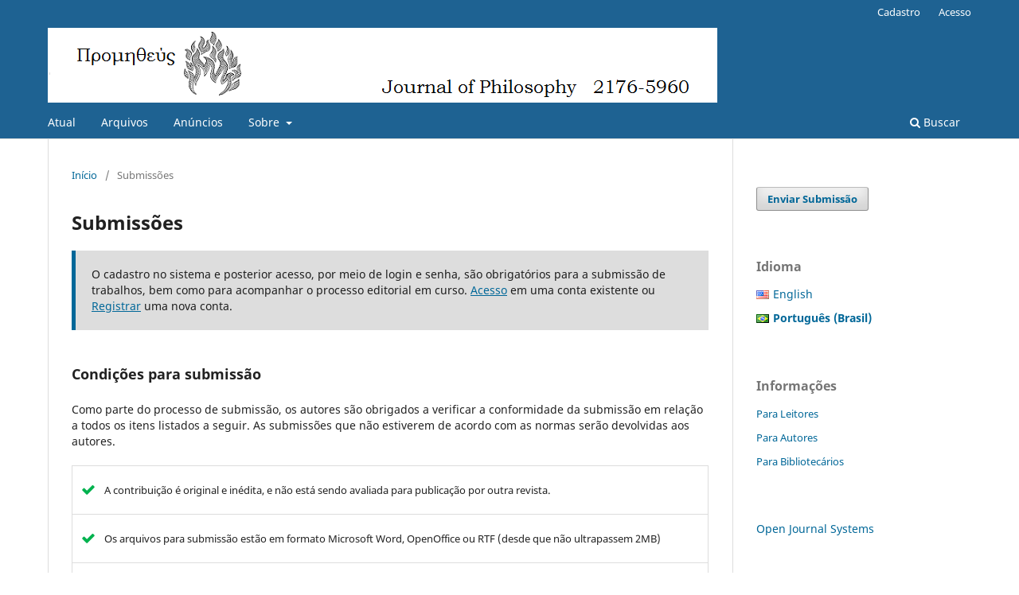

--- FILE ---
content_type: text/html; charset=utf-8
request_url: https://periodicos.ufs.br/prometeus/about/submissions
body_size: 3767
content:
<!DOCTYPE html>
<html lang="pt-BR" xml:lang="pt-BR">
<head>
	<meta charset="utf-8">
	<meta name="viewport" content="width=device-width, initial-scale=1.0">
	<title>
		Submissões
							|  Prometheus - Journal of Philosophy.
			</title>

	
<meta name="generator" content="Open Journal Systems 3.3.0.21" />
<link rel="alternate" type="application/atom+xml" href="https://periodicos.ufs.br/prometeus/gateway/plugin/WebFeedGatewayPlugin/atom">
<link rel="alternate" type="application/rdf+xml" href="https://periodicos.ufs.br/prometeus/gateway/plugin/WebFeedGatewayPlugin/rss">
<link rel="alternate" type="application/rss+xml" href="https://periodicos.ufs.br/prometeus/gateway/plugin/WebFeedGatewayPlugin/rss2">
	<link rel="stylesheet" href="https://periodicos.ufs.br/prometeus/$$$call$$$/page/page/css?name=stylesheet" type="text/css" /><link rel="stylesheet" href="https://periodicos.ufs.br/prometeus/$$$call$$$/page/page/css?name=font" type="text/css" /><link rel="stylesheet" href="https://periodicos.ufs.br/lib/pkp/styles/fontawesome/fontawesome.css?v=3.3.0.21" type="text/css" /><link rel="stylesheet" href="https://periodicos.ufs.br/plugins/generic/doiInSummary/styles/doi.css?v=3.3.0.21" type="text/css" /><link rel="stylesheet" href="https://periodicos.ufs.br/plugins/generic/orcidProfile/css/orcidProfile.css?v=3.3.0.21" type="text/css" /><link rel="stylesheet" href="https://periodicos.ufs.br/public/journals/1/styleSheet.css?d=2023-07-18+15%3A13%3A11" type="text/css" />
</head>
<body class="pkp_page_about pkp_op_submissions has_site_logo" dir="ltr">

	<div class="pkp_structure_page">

				<header class="pkp_structure_head" id="headerNavigationContainer" role="banner">
						
 <nav class="cmp_skip_to_content" aria-label="Ir para os links de conteúdo">
	<a href="#pkp_content_main">Ir para o conteúdo principal</a>
	<a href="#siteNav">Ir para o menu de navegação principal</a>
		<a href="#pkp_content_footer">Ir para o rodapé</a>
</nav>

			<div class="pkp_head_wrapper">

				<div class="pkp_site_name_wrapper">
					<button class="pkp_site_nav_toggle">
						<span>Open Menu</span>
					</button>
										<div class="pkp_site_name">
																<a href="						https://periodicos.ufs.br/prometeus/index
					" class="is_img">
							<img src="https://periodicos.ufs.br/public/journals/1/pageHeaderLogoImage_en_US.png" width="841" height="94"  />
						</a>
										</div>
				</div>

				
				<nav class="pkp_site_nav_menu" aria-label="Navegação no Site">
					<a id="siteNav"></a>
					<div class="pkp_navigation_primary_row">
						<div class="pkp_navigation_primary_wrapper">
																				<ul id="navigationPrimary" class="pkp_navigation_primary pkp_nav_list">
								<li class="">
				<a href="https://periodicos.ufs.br/prometeus/issue/current">
					Atual
				</a>
							</li>
								<li class="">
				<a href="https://periodicos.ufs.br/prometeus/issue/archive">
					Arquivos
				</a>
							</li>
								<li class="">
				<a href="https://periodicos.ufs.br/prometeus/announcement">
					Anúncios
				</a>
							</li>
								<li class="">
				<a href="https://periodicos.ufs.br/prometeus/about">
					Sobre
				</a>
									<ul>
																					<li class="">
									<a href="https://periodicos.ufs.br/prometeus/about">
										Sobre a Revista
									</a>
								</li>
																												<li class="">
									<a href="https://periodicos.ufs.br/prometeus/about/submissions">
										Submissões
									</a>
								</li>
																												<li class="">
									<a href="https://periodicos.ufs.br/prometeus/about/editorialTeam">
										Equipe Editorial
									</a>
								</li>
																												<li class="">
									<a href="https://periodicos.ufs.br/prometeus/about/privacy">
										Declaração de Privacidade
									</a>
								</li>
																												<li class="">
									<a href="https://periodicos.ufs.br/prometeus/about/contact">
										Contato
									</a>
								</li>
																		</ul>
							</li>
			</ul>

				

																						<div class="pkp_navigation_search_wrapper">
									<a href="https://periodicos.ufs.br/prometeus/search" class="pkp_search pkp_search_desktop">
										<span class="fa fa-search" aria-hidden="true"></span>
										Buscar
									</a>
								</div>
													</div>
					</div>
					<div class="pkp_navigation_user_wrapper" id="navigationUserWrapper">
							<ul id="navigationUser" class="pkp_navigation_user pkp_nav_list">
								<li class="profile">
				<a href="https://periodicos.ufs.br/prometeus/user/register">
					Cadastro
				</a>
							</li>
								<li class="profile">
				<a href="https://periodicos.ufs.br/prometeus/login">
					Acesso
				</a>
							</li>
										</ul>

					</div>
				</nav>
			</div><!-- .pkp_head_wrapper -->
		</header><!-- .pkp_structure_head -->

						<div class="pkp_structure_content has_sidebar">
			<div class="pkp_structure_main" role="main">
				<a id="pkp_content_main"></a>

<div class="page page_submissions">
	<nav class="cmp_breadcrumbs" role="navigation" aria-label="Você está aqui:">
	<ol>
		<li>
			<a href="https://periodicos.ufs.br/prometeus/index">
				Início
			</a>
			<span class="separator">/</span>
		</li>
		<li class="current">
			<span aria-current="page">
									Submissões
							</span>
		</li>
	</ol>
</nav>

	<h1>
		Submissões
	</h1>

	<div class="cmp_notification">
																		O cadastro no sistema e posterior acesso, por meio de login e senha, são obrigatórios para a submissão de trabalhos, bem como para acompanhar o processo editorial em curso. <a href="https://periodicos.ufs.br/prometeus/login">Acesso</a> em uma conta existente ou <a href="https://periodicos.ufs.br/prometeus/user/register">Registrar</a> uma nova conta.
						</div>

			<div class="submission_checklist">
			<h2>
				Condições para submissão
							</h2>
			Como parte do processo de submissão, os autores são obrigados a verificar a conformidade da submissão em relação a todos os itens listados a seguir. As submissões que não estiverem de acordo com as normas serão devolvidas aos autores.
			<ul>
									<li>
						<span class="fa fa-check" aria-hidden="true"></span>
						A contribuição é original e inédita, e não está sendo avaliada para publicação por outra revista.
					</li>
									<li>
						<span class="fa fa-check" aria-hidden="true"></span>
						Os arquivos para submissão estão em formato Microsoft Word, OpenOffice ou RTF (desde que não ultrapassem 2MB)
					</li>
									<li>
						<span class="fa fa-check" aria-hidden="true"></span>
						URLs para as referências foram informadas quando necessário.
					</li>
									<li>
						<span class="fa fa-check" aria-hidden="true"></span>
						<span style="font-family: Times New Roman,serif;"><span style="font-size: small;">Os artigos e traduções deverão ter de 15 a 20 laudas, formato A4 (margens superior e inferior 2,5cm, e direita e esquerda 3cm), espaço um e meio, fonte Times New Roman, tamanho 12. No que diz respeito ao artigo, as orientações contidas na NBR 6022/2003 devem ser levadas em consideração. As resenhas deverão ter de 3 a 5 laudas.</span></span>
					</li>
									<li>
						<span class="fa fa-check" aria-hidden="true"></span>
						A identificação de autoria do trabalho foi removida do arquivo e da opção Propriedades no Word, garantindo desta forma o critério de sigilo da revista, caso submetido para avaliação por pares (ex.: artigos), conforme instruções disponíveis em <a href="javascript:openHelp('http://200.17.141.33/index.php/prometeus/help/view/editorial/topic/000044')">Assegurando a Avaliação Cega por Pares</a>.
					</li>
							</ul>
		</div>
	
		<div class="author_guidelines" id="authorGuidelines">
		<h2>
			Diretrizes para Autores
					</h2>
		<p>Os artigos e traduções deverão ter de 15 a 20 laudas, formato A4 (margens superior e inferior 2,5cm, e direita e esquerda 3cm), espaço um e meio, fonte Times New Roman, tamanho 12. No que diz respeito ao artigo, as orientações contidas na NBR 6022/2003 devem ser levadas em consideração. As resenhas deverão ter de 3 a 5 laudas.</p>
<p>Diretrizes:</p>
<p id="yui_3_16_0_ym19_1_1462457081425_24454" dir="ltr"><span id="yui_3_16_0_ym19_1_1462457081425_24453"><strong id="yui_3_16_0_ym19_1_1462457081425_25434">TÍTULO: </strong>em maiúsculas TNR 14, centralizado</span></p>
<p id="yui_3_16_0_ym19_1_1462457081425_24456" dir="ltr">&nbsp;</p>
<p id="yui_3_16_0_ym19_1_1462457081425_24459" dir="ltr"><span id="yui_3_16_0_ym19_1_1462457081425_24458"><strong id="yui_3_16_0_ym19_1_1462457081425_25430">Autor e filiação: </strong>no lado direito, TNR 12, negrito</span></p>
<p id="yui_3_16_0_ym19_1_1462457081425_24461" dir="ltr">&nbsp;</p>
<p id="yui_3_16_0_ym19_1_1462457081425_24464" dir="ltr"><span id="yui_3_16_0_ym19_1_1462457081425_24463"><strong id="yui_3_16_0_ym19_1_1462457081425_25426">RESUMO: PALAVRAS-CHAVE</strong></span></p>
<p id="yui_3_16_0_ym19_1_1462457081425_24467" dir="ltr"><span id="yui_3_16_0_ym19_1_1462457081425_24466"><strong id="yui_3_16_0_ym19_1_1462457081425_25428">ABSTRAC; KEYWORDS:</strong> TNR 11, espaço simples</span></p>
<p id="yui_3_16_0_ym19_1_1462457081425_24469" dir="ltr">&nbsp;</p>
<p id="yui_3_16_0_ym19_1_1462457081425_24471" dir="ltr"><strong><span id="yui_3_16_0_ym19_1_1462457081425_25239">Tex</span>to: </strong> TNR 12, espaço 1,5; estrada de parágrfo: 1a linha 1,25 cm.</p>
<p id="yui_3_16_0_ym19_1_1462457081425_24471" dir="ltr">&nbsp;</p>
<p id="yui_3_16_0_ym19_1_1462457081425_24471" dir="ltr"><strong id="yui_3_16_0_ym19_1_1462457081425_25212">Citações com mais de 3 linhas</strong>: separadas do texto, recuo 4 cm da margem esquerda. TNR 11</p>
<p id="yui_3_16_0_ym19_1_1462457081425_24471" dir="ltr">&nbsp;</p>
<p id="yui_3_16_0_ym19_1_1462457081425_24471" dir="ltr"><strong id="yui_3_16_0_ym19_1_1462457081425_25210">Citações no texto:</strong> (AUTOR, ano, p. x) (exemplo= BARNES, 2005, p. 4)</p>
<p id="yui_3_16_0_ym19_1_1462457081425_24471" dir="ltr">&nbsp;</p>
<p id="yui_3_16_0_ym19_1_1462457081425_24471" dir="ltr"><strong id="yui_3_16_0_ym19_1_1462457081425_25182">REFERÊNCIAS BIBLIOGRÁFICAS </strong>(escrever assim e não "Bibliografia") - TNR 12 maiúsculas, negrito. As referências devem estar em espçao 1,5, TNR 12, sem recuo.</p>
<p id="yui_3_16_0_ym19_1_1462457081425_24471" dir="ltr">&nbsp;</p>
<p id="yui_3_16_0_ym19_1_1462457081425_24471" dir="ltr"><strong id="yui_3_16_0_ym19_1_1462457081425_25184">Livros (exemplo):</strong></p>
<p id="yui_3_16_0_ym19_1_1462457081425_24471" dir="ltr">ZELLER, E.&nbsp;<em id="yui_3_16_0_ym19_1_1462457081425_24818">Socrates and the socratic schools</em>. Trad. Oswald J. Reichel. Londres: Longmans, Green &amp; CO, 1877.</p>
<p id="yui_3_16_0_ym19_1_1462457081425_24471" dir="ltr">&nbsp;</p>
<p id="yui_3_16_0_ym19_1_1462457081425_24474" dir="ltr"><strong id="yui_3_16_0_ym19_1_1462457081425_25186">Aritgos (exemplos)</strong></p>
<p id="yui_3_16_0_ym19_1_1462457081425_24474" dir="ltr"><strong>de livros:</strong></p>
<p id="yui_3_16_0_ym19_1_1462457081425_24474" dir="ltr">GOULET-CAZÉT, M.O. Quem foi o primeiro cão? In: BRANHAN, R.B &amp; GOULETCAZÉT, M.O. (ed.) Os cínicos: o movimento cínico na antiguidade e o seu legado. Tradução de Cecília Camargo Bartalotti. São Paulo: Loyola, 2007.</p>
<p id="yui_3_16_0_ym19_1_1462457081425_24474" dir="ltr">&nbsp;</p>
<p id="yui_3_16_0_ym19_1_1462457081425_24474" dir="ltr"><strong>de revistas:</strong></p>
<p id="yui_3_16_0_ym19_1_1462457081425_24474" dir="ltr">DINUCCI, Aldo. Tradução e comentário à Diatribe de Epicteto 1.2: como manter o caráter próprio em todas as ocasiões. IN: Veredas da História, v. 5, p. 197-208, 2012. Disponível em: http://veredasdahistoria.kea.kinghost.net/edicao8/15_TRADUCAO_COMENTADA_19 7-208.pdf</p>
<p>&nbsp;</p>
<p>&nbsp;</p>
<p>&nbsp;</p>
	</div>
	
						<div class="section_policy">
				<h2>Artigos Originais</h2>
				<p><strong>Peer</strong>-<strong>reviewed</strong></p>
							</div>
																																																																																							
	
		<div class="privacy_statement" id="privacyStatement">
		<h2>
			Política de Privacidade
					</h2>
		<p>Os nomes e endereços informados nesta revista serão usados exclusivamente para os serviços prestados por esta publicação, não sendo disponibilizados para outras finalidades ou a terceiros.</p>
	</div>
	
</div><!-- .page -->

	</div><!-- pkp_structure_main -->

									<div class="pkp_structure_sidebar left" role="complementary" aria-label="Barra lateral">
				<div class="pkp_block block_make_submission">
	<h2 class="pkp_screen_reader">
		Enviar Submissão
	</h2>

	<div class="content">
		<a class="block_make_submission_link" href="https://periodicos.ufs.br/prometeus/about/submissions">
			Enviar Submissão
		</a>
	</div>
</div>

<link rel="stylesheet" type="text/css" href="/plugins/blocks/languageToggleByFlag/flagToggle.css">

<div class="pkp_block block_language">
	<span class="title">
		Idioma
	</span>

	<div class="content">
		<ul>
							<li class="locale_en_US" lang="en-US">
					<a href="https://periodicos.ufs.br/prometeus/user/setLocale/en_US?source=%2Fprometeus%2Fabout%2Fsubmissions">

												<span class="flagToggle en_US">
						&nbsp;
						</span>

																			English
						
					</a>
				</li>
							<li class="locale_pt_BR current" lang="pt-BR">
					<a href="https://periodicos.ufs.br/prometeus/user/setLocale/pt_BR?source=%2Fprometeus%2Fabout%2Fsubmissions">

												<span class="flagToggle pt_BR">
						&nbsp;
						</span>

																			<strong>Português (Brasil)</strong>

						
					</a>
				</li>
					</ul>
	</div>
</div><!-- .block_language -->
<div class="pkp_block block_information">
	<h2 class="title">Informações</h2>
	<div class="content">
		<ul>
							<li>
					<a href="https://periodicos.ufs.br/prometeus/information/readers">
						Para Leitores
					</a>
				</li>
										<li>
					<a href="https://periodicos.ufs.br/prometeus/information/authors">
						Para Autores
					</a>
				</li>
										<li>
					<a href="https://periodicos.ufs.br/prometeus/information/librarians">
						Para Bibliotecários
					</a>
				</li>
					</ul>
	</div>
</div>
<div class="pkp_block block_developed_by">
	<h2 class="pkp_screen_reader">
		Desenvolvido por
	</h2>

	<div class="content">
		<a href="http://pkp.sfu.ca/ojs/">
			Open Journal Systems
		</a>
	</div>
</div>

			</div><!-- pkp_sidebar.left -->
			</div><!-- pkp_structure_content -->

<div class="pkp_structure_footer_wrapper" role="contentinfo">
	<a id="pkp_content_footer"></a>

	<div class="pkp_structure_footer">

		
		<div class="pkp_brand_footer" role="complementary">
			<a href="https://periodicos.ufs.br/prometeus/about/aboutThisPublishingSystem">
				<img alt="Mais informações sobre o sistema de publicação, a plataforma e o fluxo de publicação do OJS/PKP." src="https://periodicos.ufs.br/templates/images/ojs_brand.png">
			</a>
		</div>
	</div>
</div><!-- pkp_structure_footer_wrapper -->

</div><!-- pkp_structure_page -->

<script src="https://periodicos.ufs.br/lib/pkp/lib/vendor/components/jquery/jquery.min.js?v=3.3.0.21" type="text/javascript"></script><script src="https://periodicos.ufs.br/lib/pkp/lib/vendor/components/jqueryui/jquery-ui.min.js?v=3.3.0.21" type="text/javascript"></script><script src="https://periodicos.ufs.br/plugins/themes/default/js/lib/popper/popper.js?v=3.3.0.21" type="text/javascript"></script><script src="https://periodicos.ufs.br/plugins/themes/default/js/lib/bootstrap/util.js?v=3.3.0.21" type="text/javascript"></script><script src="https://periodicos.ufs.br/plugins/themes/default/js/lib/bootstrap/dropdown.js?v=3.3.0.21" type="text/javascript"></script><script src="https://periodicos.ufs.br/plugins/themes/default/js/main.js?v=3.3.0.21" type="text/javascript"></script>


</body>
</html>
